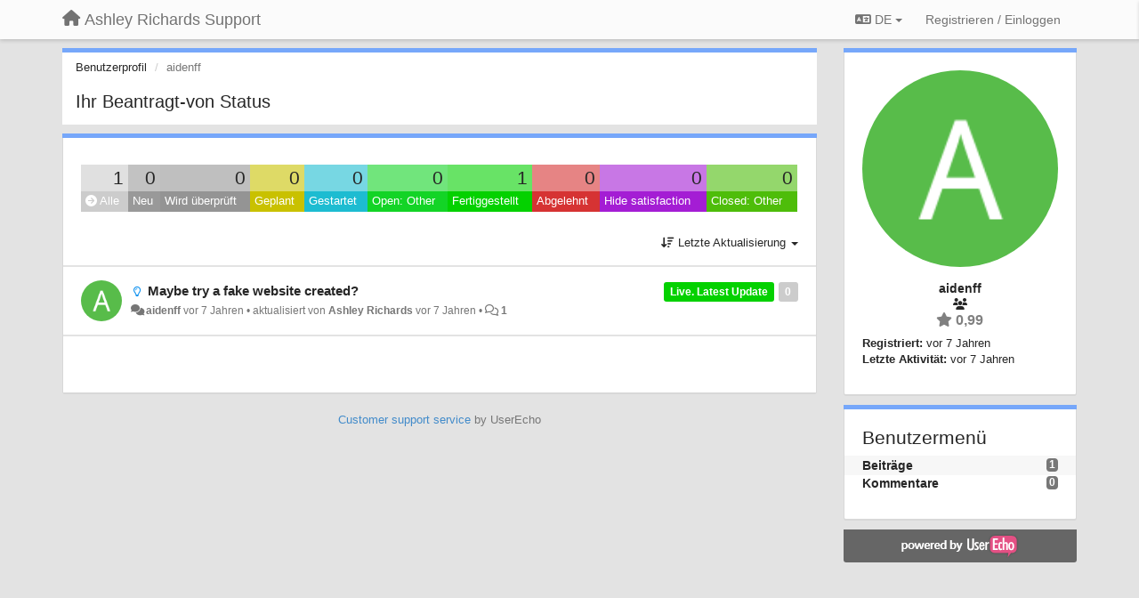

--- FILE ---
content_type: text/html; charset=utf-8
request_url: https://arsupport.userecho.com/users/446-aidenff/topics/?lang=de
body_size: 12214
content:
<!DOCTYPE html>
<html lang="de" dir="ltr">
  <head>
    <meta charset="utf-8">
    <meta http-equiv="X-UA-Compatible" content="IE=edge">

    
    <meta name="viewport" content="width=device-width, initial-scale=1.0" />    

    <meta name="description" content="Benutzerprofil">
    <meta name="author" content="">
    <meta name="apple-mobile-web-app-capable" content="yes">

    <title>aidenff / Profil - Beiträge / Ashley Richards Support</title>
    

    

    

    
    <link rel="apple-touch-icon" href="https://userecho.com/s/assets/img/new/ios-icon-152.png">
    

    


<script>
var initqueue = [];
var interface_mode = '';
var _uls_ls=(new Date()).getTime();
if (typeof __subfolder == 'undefined') var __subfolder='';

var _ue_globals=[];
_ue_globals['is_staff'] = false;
_ue_globals['lang_code'] = 'de';
_ue_globals['lang_direction'] = 'ltr';
_ue_globals['datepicker_lang_code'] = 'de';
_ue_globals['max_image_upload_size'] = 5242880;
_ue_globals['max_file_upload_size'] = 20971520;



_ue_globals['redactor_file_upload'] = false;

_ue_globals['redactor_ueactions'] = false;
_ue_globals['redactor_ue_ai'] = false;





function _checkYT(img){
	if(img.naturalHeight <= 90){
		var path = img.src;
		var altpath = path.replace('/maxresdefault.webp','/hqdefault.jpg').replace('/vi_webp/','/vi/');
		if (altpath != path){
			img.src = altpath;
		}
	}
}
</script>





    
    
    

    
    

    <link rel="stylesheet" href="/s/compress/css/output.3820a72a670e.css" type="text/css">

    

    <!-- HTML5 shim and Respond.js IE8 support of HTML5 elements and media queries -->
    <!--[if lt IE 9]>
      <script src="https://oss.maxcdn.com/libs/html5shiv/3.7.0/html5shiv.js"></script>
      <script src="https://oss.maxcdn.com/libs/respond.js/1.4.2/respond.min.js"></script>
    <![endif]-->

    



<style>

body {




}

/* Dashboard background color */


body {background-color: #E3E3E3;}

.module.module-topiclist .module-body {
  background-color: #E3E3E3;
}

/* Modules background color */
.panel {
background-color: #ffffff;
}

.ue_project_item {
background-color: #ffffff;
}

.module .module-body {
background-color: #ffffff;
}

.ue-content {
background-color: #ffffff;
}

.modal-content {
background-color: #ffffff;
}

.module-nav {
background-color: #ffffff;
}

.module-search .results-pane, .result-info {
background-color: #ffffff;
}

.module-topiclist .topic-item {
    background-color: #ffffff;
}

.module-topiclist .top-section {
    background-color: #ffffff;
    }

.module-topiclist .bottom-section {
    background-color: #ffffff;
    }

.navbar-nav .open .dropdown-menu {
    background-color: #ffffff;
}

.popover-title {
background-color: #f5f5f5;
}

.module-topiclist .tabbed ul.nav-pills, .module-topiclist .tabbed ul#tabs li.active a{
    background-color: #ffffff;
    color:#262626;
}


.dropdown-menu>li>a:hover, .btn-canned-response-dropdown .dropdown-menu>li>div.topic-item:hover {
 background-color: #ffffff;
}

/* Modules border color */

.panel-default {
border-color: #d8d8d8;
}

.ue-content table td {
border-color: #d8d8d8;
}

.ue-content table thead td {
    border-bottom: 3px solid #d8d8d8 !important;
}

.ue-content a.i_item_file:before{
    color: rgba(38,38,38,0.5) !important;
}

.module .module-body {
	border-color: #d8d8d8
}

.module {
    border-color: #d8d8d8
}

.form-control {
	border-color: #d8d8d8
}

.redactor-layer {
border-color: #d8d8d8
}

.admin-post-features {
border-bottom: 1px solid #d8d8d8;
}

.modal-header {
border-bottom: 1px solid #d8d8d8;
}

.modal-footer {
border-top: 1px solid #d8d8d8;
}

/*
.topic-solution {
border-color: #d8d8d8;
}
*/

/* Modules lighter color */



.bs-callout-info {
background-color: #f5f5f5;
}


.module-team h3 {
border-bottom: solid 1px #f5f5f5;
}

.comment-private {
background-color: #f5f5f5;
}

.comment-private .ue-content {
background-color: #f5f5f5;
}


.popover-content {
background-color: #ffffff;
}

.ue_project_item > div:first-child {
background-color: #f5f5f5;
}


.table-striped>tbody>tr:nth-child(odd)>td, .table-striped>tbody>tr:nth-child(odd)>th {
background-color: #f5f5f5;
}

.module .module-body .well {
background-color: #f5f5f5;
border-color:#d8d8d8;
}

.pagination>li>a, .pagination>li>span {
background-color: #f5f5f5;
border-color:#d8d8d8;
color:#262626;
}

.nav>li>a:hover, .nav>li>a:focus {
background-color: #f5f5f5;
}

.dropdown-menu {
background-color: #f5f5f5;
}

.dropdown-menu>li>a, .dropdown-menu>li>a:hover {
color:#262626;
}

.nav .open>a, .nav .open>a:hover, .nav .open>a:focus {
background-color: #f5f5f5;
}

.form-control {
background-color: #f5f5f5;
}

.form-control[disabled], .form-control[readonly], fieldset[disabled] .form-control{
background-color: #f5f5f5;
}

.editor-simulator {
  background: #f5f5f5;
  border: 1px solid #d8d8d8;
}

.redactor-layer {
    background-color: #f5f5f5;
}

/*
.redactor-box.redactor-styles-on {
  background-color: #ffffff;
}
*/
/*
body .redactor-box .ue-editor {
  background-color: #ffffff;
}*/
/*
.topic-solution {
background-color: #f5f5f5;
}
*/

/* Badge color */
.badge {
background-color: #
}

/* Font color */
.module-team .staff .username a {
    color:#262626;
}

.module-team .item-username a {
    color:#262626;
}

.ue_project_stats {
    color:#262626;
}


body, .module a,.widget .close  {
	color:#262626;
}

.user-mini-profile a {
    color:#262626;
}


.redactor-dropdown a {
    color: black;
}

.topic-header, .topic-item .topic-header a{
    color:#262626;
}


.form-control, .close {
    color:#262626;
}

.module-topiclist .topic-item:hover {
border-left: solid 4px rgba(38,38,38,0.5);
border-right: solid 4px rgba(38,38,38,0.5);
}


.comment-item:hover {
/*border-left: solid 4px rgba(38,38,38,0.5);
border-right: solid 4px rgba(38,38,38,0.5);
*/

background-color: rgba(245,245,245,0.8);
}

.frontend .navbar-fixed-top .dropdown-menu a {
    color:#262626;
}

/* Light font color */
.module-team .staff .title {
color: #7A7A7A;
}

.module-team .item-rating {
color: #7A7A7A;
}

/* Links color */
a {
color: #428bca;
}

.ue-content a {
color: #428bca;
}
.ue-content blockquote{
color:#262626;
}
.ue-content pre {
color:#262626;
background-color: #f5f5f5;
border-color: #d8d8d8;
word-break: keep-all;
}

.module-stats-topics h4 {
color: #428bca;
}

/* Navigation bar background color */
.frontend .navbar-fixed-top {
background-color: #fbfbfb;
}

.frontend .navbar-fixed-top .btn-default {
background-color: #fbfbfb;
}

.frontend .navbar {
border-color:#7F7F7F;
}

.frontend .navbar .nav>li>a:hover, .nav>li>a:focus {
background-color: #fbfbfb;
}

.frontend .navbar-fixed-top .nav .open>a,.frontend .navbar-fixed-top .nav .open>a:hover,.frontend .navbar-fixed-top .nav .open>a:focus {
background-color: #fbfbfb;
}

/* Navigation bar text color */
.frontend .navbar-fixed-top a, .frontend .navbar .nav > li > a {
color: #737373;
}

/* input group addons */
.input-group-addon {
background-color: #f5f5f5;
color: #262626;
border-color: #d8d8d8;
}

/*
.powered-by-ue-visibility .module-body {
background-color: #f5f5f5;
}
*/

.module-topiclist .topic-item.new-for-user,
.module-topiclist .topic-item.new-for-user .ue-content {
    background-color: #F2F5A9;
}




.module-categories ul > li.selected, .module-forums ul > li.selected, .module-user-profile-menu ul > li.selected{
background-color: rgba(245,245,245,0.8);
}














.powered-by-ue-visibility,
body .module.powered-by-ue-visibility,
body .module.powered-by-ue-visibility .module-body,
body .module.powered-by-ue-visibility .module-body a,
body .module.powered-by-ue-visibility .module-body a img{
    display: block !important;
    visibility: visible !important;
}
body .module.powered-by-ue-visibility .module-body a img{
    margin:auto;
}



</style>


    <link rel="shortcut icon" href="/s/images/favicon.ico" />



    
  </head>

<body class="frontend theme-default userprofile"  data-forum-id='1'>







    <div class="navbar navbar-fixed-top" role="navigation">
      <div class="container">

        


        <div class="navbar-header">
          <a class="navbar-brand" href="/"><i class="fas fa-home"></i><span class="hidden-sm placeholder"> Ashley Richards Support</span></a>
        </div>

        <div class="collapse2 navbar-collapse2">
          <ul class="nav navbar-nav hidden-xs">
            
              
              
              
              
              
            

            

            
          </ul>


        
        <button type="button" class="btn btn-default pull-right nav-button visible-xs offcanvas-toggle" data-toggle="offcanvas" aria-label="Menu"><i class="fas fa-bars"></i></button>
        
        
        <ul class="nav nav-right hidden-xs">
          



  
  <li class="dropdown light only-icon language-selector">
    <a class="dropdown-toggle btn btn-default" data-toggle="dropdown" href="#">
      <i class="fas fa-language hidden-xs"></i> DE <b class="caret"></b>
    </a>
    <ul class="dropdown-menu pull-right">
      
        <li dir="ltr" onclick="$(this).find('a').click();"><a href="/users/446-aidenff/topics/?lang=en">English (EN)</a></li>
      
        <li dir="ltr" onclick="$(this).find('a').click();"><a href="/users/446-aidenff/topics/?lang=ru">Русский (RU)</a></li>
      
        <li dir="ltr" onclick="$(this).find('a').click();"><a href="/users/446-aidenff/topics/?lang=es">Español (ES)</a></li>
      
        <li dir="ltr" onclick="$(this).find('a').click();"><a href="/users/446-aidenff/topics/?lang=fr">Français (FR)</a></li>
      
        <li dir="ltr" onclick="$(this).find('a').click();"><a href="/users/446-aidenff/topics/?lang=de">Deutsch (DE)</a></li>
      
        <li dir="ltr" onclick="$(this).find('a').click();"><a href="/users/446-aidenff/topics/?lang=nl">Nederlands (NL)</a></li>
      
        <li dir="ltr" onclick="$(this).find('a').click();"><a href="/users/446-aidenff/topics/?lang=pt-br">Português (Brasil) (PT-BR)</a></li>
      
        <li dir="ltr" onclick="$(this).find('a').click();"><a href="/users/446-aidenff/topics/?lang=uk">‪Українська‬ (UK)</a></li>
      
        <li dir="ltr" onclick="$(this).find('a').click();"><a href="/users/446-aidenff/topics/?lang=cs">Čeština (CS)</a></li>
      
        <li dir="ltr" onclick="$(this).find('a').click();"><a href="/users/446-aidenff/topics/?lang=da">Dansk (DA)</a></li>
      
        <li dir="ltr" onclick="$(this).find('a').click();"><a href="/users/446-aidenff/topics/?lang=fi">Suomi (FI)</a></li>
      
        <li dir="ltr" onclick="$(this).find('a').click();"><a href="/users/446-aidenff/topics/?lang=it">Italiano (IT)</a></li>
      
        <li dir="ltr" onclick="$(this).find('a').click();"><a href="/users/446-aidenff/topics/?lang=pl">Polski (PL)</a></li>
      
        <li dir="ltr" onclick="$(this).find('a').click();"><a href="/users/446-aidenff/topics/?lang=nb">Norsk (Bokmål) (NB)</a></li>
      
        <li style="text-align:right" onclick="$(this).find('a').click();"><a href="/users/446-aidenff/topics/?lang=he">עברית  (HE)</a></li>
      
        <li dir="ltr" onclick="$(this).find('a').click();"><a href="/users/446-aidenff/topics/?lang=ar">العربيّة  (AR)</a></li>
      
    </ul>
  </li>




  
    <li class="link-signin"><a href="#" class="btn btn-default" onclick="showSigninPanel();return false;" aria-label="Registrieren / Einloggen"><span class="visible-xs visible-sm"><i style="padding-left: 3px;padding-right: 3px;" class="fas fa-sign-in-alt"></i></span><span class="hidden-xs hidden-sm">Registrieren / Einloggen</span></a></li>
  




<script>
function extractFullDomain(url){
	var location_array = url.split('/');
	var domain = "";
	for (i = 0; i < 3; i++) { 
    	domain += location_array[i];
    	if (i < 2) {
    		domain += "/";
    	}
	}
	return domain;
}
function showSigninPanel(locResult){
	
		params='';if (locResult) params = '?local_result='+escape(locResult);
		
		ue_modal({'src':'/dialog/signin/'+params, 'max-width':'500px', callback: function () {ueTriggerEvent(window, 'uesigninpopuploaded');}});
	
}



</script>


         </ul>
         


        </div><!-- /.nav-collapse -->


      </div><!-- /.container -->
    </div><!-- /.navbar -->

<div class="navbar-offcanvas">
<button class="btn btn-default back-button" data-toggle="offcanvas" aria-label="Menu"><i class="fas fa-chevron-right"></i></button>

<ul class="nav user-menu">
  



  
  <li class="dropdown light only-icon language-selector">
    <a class="dropdown-toggle btn btn-default" data-toggle="dropdown" href="#">
      <i class="fas fa-language hidden-xs"></i> DE <b class="caret"></b>
    </a>
    <ul class="dropdown-menu pull-right">
      
        <li dir="ltr" onclick="$(this).find('a').click();"><a href="/users/446-aidenff/topics/?lang=en">English (EN)</a></li>
      
        <li dir="ltr" onclick="$(this).find('a').click();"><a href="/users/446-aidenff/topics/?lang=ru">Русский (RU)</a></li>
      
        <li dir="ltr" onclick="$(this).find('a').click();"><a href="/users/446-aidenff/topics/?lang=es">Español (ES)</a></li>
      
        <li dir="ltr" onclick="$(this).find('a').click();"><a href="/users/446-aidenff/topics/?lang=fr">Français (FR)</a></li>
      
        <li dir="ltr" onclick="$(this).find('a').click();"><a href="/users/446-aidenff/topics/?lang=de">Deutsch (DE)</a></li>
      
        <li dir="ltr" onclick="$(this).find('a').click();"><a href="/users/446-aidenff/topics/?lang=nl">Nederlands (NL)</a></li>
      
        <li dir="ltr" onclick="$(this).find('a').click();"><a href="/users/446-aidenff/topics/?lang=pt-br">Português (Brasil) (PT-BR)</a></li>
      
        <li dir="ltr" onclick="$(this).find('a').click();"><a href="/users/446-aidenff/topics/?lang=uk">‪Українська‬ (UK)</a></li>
      
        <li dir="ltr" onclick="$(this).find('a').click();"><a href="/users/446-aidenff/topics/?lang=cs">Čeština (CS)</a></li>
      
        <li dir="ltr" onclick="$(this).find('a').click();"><a href="/users/446-aidenff/topics/?lang=da">Dansk (DA)</a></li>
      
        <li dir="ltr" onclick="$(this).find('a').click();"><a href="/users/446-aidenff/topics/?lang=fi">Suomi (FI)</a></li>
      
        <li dir="ltr" onclick="$(this).find('a').click();"><a href="/users/446-aidenff/topics/?lang=it">Italiano (IT)</a></li>
      
        <li dir="ltr" onclick="$(this).find('a').click();"><a href="/users/446-aidenff/topics/?lang=pl">Polski (PL)</a></li>
      
        <li dir="ltr" onclick="$(this).find('a').click();"><a href="/users/446-aidenff/topics/?lang=nb">Norsk (Bokmål) (NB)</a></li>
      
        <li style="text-align:right" onclick="$(this).find('a').click();"><a href="/users/446-aidenff/topics/?lang=he">עברית  (HE)</a></li>
      
        <li dir="ltr" onclick="$(this).find('a').click();"><a href="/users/446-aidenff/topics/?lang=ar">العربيّة  (AR)</a></li>
      
    </ul>
  </li>




  
    <li class="link-signin"><a href="#" class="btn btn-default" onclick="showSigninPanel();return false;" aria-label="Registrieren / Einloggen"><span class="visible-xs visible-sm"><i style="padding-left: 3px;padding-right: 3px;" class="fas fa-sign-in-alt"></i></span><span class="hidden-xs hidden-sm">Registrieren / Einloggen</span></a></li>
  




<script>
function extractFullDomain(url){
	var location_array = url.split('/');
	var domain = "";
	for (i = 0; i < 3; i++) { 
    	domain += location_array[i];
    	if (i < 2) {
    		domain += "/";
    	}
	}
	return domain;
}
function showSigninPanel(locResult){
	
		params='';if (locResult) params = '?local_result='+escape(locResult);
		
		ue_modal({'src':'/dialog/signin/'+params, 'max-width':'500px', callback: function () {ueTriggerEvent(window, 'uesigninpopuploaded');}});
	
}



</script>


</ul>

</div>





<div id="wrap">

    <div class="container">
      

      
      <div id="content-wrapper" class="row row-offcanvas row-offcanvas-right">




        <!-- main -->
        <div class="main-content col-xs-12 col-sm-8 col-md-9">
          <div class="row">
            





<div class="module module-nav">

	<ol class="breadcrumb" style="margin-bottom:0px;">
	  <li><a href="#">Benutzerprofil</a></li>
	  <li class="active">aidenff</li>
	  
    



	</ol>

	<div class='user-section-header'>
		<h3 class="main-header">Ihr Beantragt-von Status</h3>
		
			
		
	</div>
</div>



<style>
.always_hide{
    display:none !important;
}

.module-topiclist #filter-topictype, .module-topiclist #id_user_filter_tag, .module-topiclist #filter-topicstatus{
    display:none !important;
}


</style>




   <div id="module_44" class="module module-topiclist" >
       	
        <div class="module-body">
       	

<div class="top-section">

<div id="mask_loading_module_44" class="m_loading_mask"><i class="fas fa-sync fa-spin fa-2x"></i></div>


<ol class="breadcrumb">

  <li>Forum: <b><a href="/communities/1-social-dummy">Social Dummy</a></b></li>

</ol>






<div class="m_usertopicstates">

<div class="table-wrapper">
<table style="width:100%;margin:10px 0px">
    <tr>
        
        <td class="counts" style="background-color:rgba(204, 204, 204, 0.6);width:10,0%;" onclick="mtopiclistActivateUserFilter('module_44', '0');return false;">
            1
        </td>
        
        <td class="counts" style="background-color:rgba(153, 153, 153, 0.6);width:10,0%;" onclick="mtopiclistActivateUserFilter('module_44', '1');return false;">
            0
        </td>
        
        <td class="counts" style="background-color:rgba(148, 148, 148, 0.6);width:10,0%;" onclick="mtopiclistActivateUserFilter('module_44', '-11');return false;">
            0
        </td>
        
        <td class="counts" style="background-color:rgba(201, 193, 0, 0.6);width:10,0%;" onclick="mtopiclistActivateUserFilter('module_44', '-12');return false;">
            0
        </td>
        
        <td class="counts" style="background-color:rgba(29, 188, 209, 0.6);width:10,0%;" onclick="mtopiclistActivateUserFilter('module_44', '-13');return false;">
            0
        </td>
        
        <td class="counts" style="background-color:rgba(19, 212, 38, 0.6);width:10,0%;" onclick="mtopiclistActivateUserFilter('module_44', '-19');return false;">
            0
        </td>
        
        <td class="counts" style="background-color:rgba(4, 209, 0, 0.6);width:10,0%;" onclick="mtopiclistActivateUserFilter('module_44', '-21');return false;">
            1
        </td>
        
        <td class="counts" style="background-color:rgba(214, 51, 51, 0.6);width:10,0%;" onclick="mtopiclistActivateUserFilter('module_44', '-22');return false;">
            0
        </td>
        
        <td class="counts" style="background-color:rgba(164, 29, 212, 0.6);width:10,0%;" onclick="mtopiclistActivateUserFilter('module_44', '-28');return false;">
            0
        </td>
        
        <td class="counts" style="background-color:rgba(78, 189, 10, 0.6);width:10,0%;" onclick="mtopiclistActivateUserFilter('module_44', '-29');return false;">
            0
        </td>
        
    </tr>
    <tr>
        
        <td class="sname active" id="status0" style="background-color:#CCCCCC;" onclick="mtopiclistActivateUserFilter('module_44', '0');return false;">
        <i class="fas fa-arrow-circle-right"></i> Alle
        </td>
        
        <td class="sname" id="status1" style="background-color:#999999;" onclick="mtopiclistActivateUserFilter('module_44', '1');return false;">
        <i class="fas fa-arrow-circle-right"></i> Neu
        </td>
        
        <td class="sname" id="status-11" style="background-color:#949494;" onclick="mtopiclistActivateUserFilter('module_44', '-11');return false;">
        <i class="fas fa-arrow-circle-right"></i> Wird überprüft
        </td>
        
        <td class="sname" id="status-12" style="background-color:#c9c100;" onclick="mtopiclistActivateUserFilter('module_44', '-12');return false;">
        <i class="fas fa-arrow-circle-right"></i> Geplant
        </td>
        
        <td class="sname" id="status-13" style="background-color:#1dbcd1;" onclick="mtopiclistActivateUserFilter('module_44', '-13');return false;">
        <i class="fas fa-arrow-circle-right"></i> Gestartet
        </td>
        
        <td class="sname" id="status-19" style="background-color:#13d426;" onclick="mtopiclistActivateUserFilter('module_44', '-19');return false;">
        <i class="fas fa-arrow-circle-right"></i> Open: Other
        </td>
        
        <td class="sname" id="status-21" style="background-color:#04d100;" onclick="mtopiclistActivateUserFilter('module_44', '-21');return false;">
        <i class="fas fa-arrow-circle-right"></i> Fertiggestellt
        </td>
        
        <td class="sname" id="status-22" style="background-color:#D63333;" onclick="mtopiclistActivateUserFilter('module_44', '-22');return false;">
        <i class="fas fa-arrow-circle-right"></i> Abgelehnt
        </td>
        
        <td class="sname" id="status-28" style="background-color:#a41dd4;" onclick="mtopiclistActivateUserFilter('module_44', '-28');return false;">
        <i class="fas fa-arrow-circle-right"></i> Hide satisfaction
        </td>
        
        <td class="sname" id="status-29" style="background-color:#4ebd0a;" onclick="mtopiclistActivateUserFilter('module_44', '-29');return false;">
        <i class="fas fa-arrow-circle-right"></i> Closed: Other
        </td>
        
    </tr>
</table>
</div>

</div>



<!-- header -->




<!-- by type - TABS -->

<!-- filters -->
<ul class="nav nav-pills">

  <!-- by type - COMBOBOX -->
  
  

  <li id="filter-topictype" class="dropdown" data-toggle="tooltip" title="Beiträge nach Typ filtern">

  <a class="dropdown-toggle filter-topictype" href="#" data-toggle="dropdown">
      <span class="filter-name">Typ</span> <span class="badge" style="display:none">0</span> <b class="caret"></b>
  </a>

  <ul class="dropdown-menu dropdown-menu-withbadges">

    
    
<li onclick="mtopiclistChangeTopicType(&#x27;module_44&#x27;,0);"><a style="padding-left:20px;white-space:nowrap;"><table style="width:100%;"><tr><td>Alle</td><td style="text-align:right;"><span class="badge">502</span></td></tr></table></a></li>
    

    
    
    
    
<li onclick="mtopiclistChangeTopicType(&#x27;module_44&#x27;,1);"><a style="padding-left:20px;white-space:nowrap;"><table style="width:100%;"><tr><td>Ideen</td><td style="text-align:right;"><span class="badge">311</span></td></tr></table></a></li>
    
    
    
    
    
    
<li onclick="mtopiclistChangeTopicType(&#x27;module_44&#x27;,2);"><a style="padding-left:20px;white-space:nowrap;"><table style="width:100%;"><tr><td>Fragen</td><td style="text-align:right;"><span class="badge">41</span></td></tr></table></a></li>
    
    
    
    
    
    
<li onclick="mtopiclistChangeTopicType(&#x27;module_44&#x27;,3);"><a style="padding-left:20px;white-space:nowrap;"><table style="width:100%;"><tr><td>Fehler</td><td style="text-align:right;"><span class="badge">134</span></td></tr></table></a></li>
    
    
    
    
    
    
<li onclick="mtopiclistChangeTopicType(&#x27;module_44&#x27;,4);"><a style="padding-left:20px;white-space:nowrap;"><table style="width:100%;"><tr><td>TestFlight Beta</td><td style="text-align:right;"><span class="badge">16</span></td></tr></table></a></li>
    
    
    
  </ul>
  </li>
  
  

  <!-- by status -->
  
  <li id="filter-topicstatus" class="dropdown" data-toggle="tooltip" title="Beiträge nach Status filtern">
    <a class="dropdown-toggle filter-topicstatus" data-toggle="dropdown" href="#" onclick="mtopiclistShowTopicFilter('module_44',this); return false;">
      <span class="filter-name">Status</span> <span class="badge" style="display:none">0</span> <b class="caret"></b>
    </a>
    <ul class="dropdown-menu dropdown-menu-withbadges"></ul>
  </li>
  

  <!-- by tag -->
  


  <!-- by assignee-->
     <li class="filter_user_tag active"><a><img style="width:19px;height:19px" class="avatar"src="https://cdn.userecho.com/characters/97.png?1"/> <span id="user_filter_text" class="hidden-xs">aidenff</span> <span class="close" href="#" style="padding-right:0px;padding-left:10px;margin-top:0px" onclick="mtopiclistDeactivateUserFilter('module_44');return false;">×</span></a></li>


  <!-- sorting -->
  
    <li id="dropdown-sort" class="dropdown pull-right" data-toggle="tooltip" title="Sortiervariante für Beiträge auswählen">
    <a class="dropdown-toggle"
       href="#" data-toggle="dropdown">
        <i class="fas fa-sort-amount-down"></i> <span class="badge2" id="order_text">Letzte Aktualisierung</span> <b class="caret"></b>
      </a>

    <ul class="dropdown-menu pull-right">
        
        <li onclick="mtopiclistChangeTopicOrder('module_44','top');"><a href="#">Am besten bewertet</a></li>
        
        <li onclick="mtopiclistChangeTopicOrder('module_44','updated');"><a href="#">Letzte Aktualisierung</a></li>
        <li onclick="mtopiclistChangeTopicOrder('module_44','newest');"><a href="#">Neueste</a></li>
        <li onclick="mtopiclistChangeTopicOrder('module_44','comments');"><a href="#">Meistkommentiert</a></li>
        
        
    </ul>
    </li>
  


</ul>

<!-- /filters -->



<div id="no_topic" style="display:none">
    
		Keine Beiträge
    
</div>

</div>

<div class="topiclist-topics">
	

  







<!-- Topic item -->
<div id="topic-931" data-topic-mode="compact-list" data-topic-id="931" data-forum-id="1" class="topic-item topic-item-compact-list">

<div >








   	
       <div class="topic-avatar"><img class="avatar ajax-popover clickable" onclick="window.open('/users/446-aidenff/topics/')" style="height:46px;width:46px;background-color:#58BC4A;" src="https://cdn.userecho.com/characters/97.png?1" data-popover-class="mini-profile" data-popover-object-id="446" data-popover-url="/dialog/user/446/mini-profile/" alt=""/>
</div>
    





<div class="topic-votes pull-right">
        <span data-action="vote-topic" data-toggle="tooltip" title="0 stimmen. Stimmen Sie dafür!"  class="label label default label-light">0</span>
</div>








    
    
    <div class="topic-status topic-status-5">
        
        
        <span class="label label-sm" style="background-color:#04d100">Live. Latest Update</span>
        
        
    </div>
    
    
    
        
    

    


    <ul class="topic-actions" data-topic-id="931">
        
            
        
    </ul>
    

    

    


    
        
    <h3 class="topic-header">
        
            
            <span class="topic-type-image" title="Ideen">

<i class="fa-fw far fa-lightbulb" style="font-size:12px;color:#1494f0;"></i>


              
            </span>
            
            <a href='/communities/1/topics/931-maybe-try-a-fake-website-created' target='_self'>Maybe try a fake website created?</a>
        
    </h3>
    


    
    <div class="topic-details">
        <i class="fa-fw fas fa-comments icon-source" title="via Forum" data-html="true" rel="tooltip"></i><a class="ajax-popover" href="/users/446-aidenff/topics/" data-popover-class="mini-profile" data-popover-object-id="446" data-popover-url="/dialog/user/446/mini-profile/">aidenff</a> <span class="date-created" data-toggle="tooltip" title="2. Oktober 2018 22:35">vor 7 Jahren</span>


        
        •
        
            <span class="topic-updated-info"> aktualisiert von <a class="ajax-popover" href="/users/1-ashley-richards/topics/" data-popover-class="mini-profile" data-popover-object-id="1" data-popover-url="/dialog/user/1/mini-profile/">Ashley Richards</a> <span class="date-updated" data-toggle="tooltip" title="4. Oktober 2018 22:19">vor 7 Jahren</span> • </span>
        

        <span class="topic-comment-count">
            <i class="far fa-comments"></i> <a href='/communities/1/topics/931-maybe-try-a-fake-website-created' target='_self'>1</a>
        </span>

        <span id="fb931performer"></span>

        

        

    </div>
    


    


    

    

    

	


	

	<!-- voting & follow -->
	
    


  <!-- voting & follow -->
  <div class="actions-bar">
  <div style="display:none"><input type="hidden" name="csrfmiddlewaretoken" value="PO0JrBSw04w4nis50OGP3yU9DwFPd0X55UiBtLKjiIyMUM2mZRH577f4vXfrnKG5"></div>
  
    <span class="vote-text hidden-xs">Abstimmen</span>

    <div data-toggle="tooltip" title='Abstimmung deaktiviert' style="display:inline-block;">

      

        <button data-action="vote" data-toggle="tooltip" title="+1 dieser Beitrag" data-vote-value="1" data-loading-text="<i class='fas fa-sync fa-spin'></i>" class="btn btn-default disabled"><i class="fas fa-thumbs-up"></i> <span>0</span></button>

      

    
    
    <button data-action="vote" data-toggle="tooltip" title="Abstimmung deaktiviert" data-loading-text="<i class='fas fa-sync fa-spin'></i>" class="btn btn-default" style="font-weight:normal;display:none" data-vote-value="0">Rückgängig</button>

    </div>
  
  


  <button  data-click-to-init="true" class="btn btn-default pull-right btn-follow" data-toggle="tooltip" data-follow-text="Abonnieren" data-following-text="Abonniert" title="Wenn jemand hier eine Aktualisierung vornimmt, erhalten Sie eine E-Mail mit den Details." data-loading-text="<i class='fas fa-sync fa-spin'></i>" data-object-type="topic" data-object-id="931" data-action="follow"><i class="fas fa-envelope"></i> <span>Abonnieren</span></button>

  </div>
    


    <!-- voting for kb -->
    

    </div>


    
    
    

    

</div>



  
</div>

<div class="bottom-section">
  <!-- paginator -->
  <div class="topiclist-paginator">﻿</div>
</div>

<script>

initqueue.push(function() {

__m_settings['module_44'] = []
__m_settings['module_44']['type_id'] = 0;
__m_settings['module_44']['order'] = 'updated';
__m_settings['module_44']['status'] = '0';
__m_settings['module_44']['tag'] = 'all';
__m_settings['module_44']['category_id'] = '0';
__m_settings['module_44']['count_on_page'] = 10;
__m_settings['module_44']['forum_id'] = 1;
__m_settings['module_44']['topic_mode'] = 3;
__m_settings['module_44']['topiclist_url'] = "/communities/1-social-dummy/topics?order=updated&amp;type=0&amp;status=0&amp;tag=all";
__m_settings['module_44']['filter_user_id'] = 446;
__m_settings['module_44']['filter_user_type'] = 'author_or_collaborator';
__m_settings['module_44']['filter_user_activated'] = true;

__m_settings['module_44']['view'] = 'TopicList';
__m_settings['module_44']['save_page_hash'] = true;
setupImageZoom($('#module_44 .ue-content img'));


$(document).on("click","div#module_44 .topiclist-paginator .pagination a[data-page-id]",mtopiclistPaginatorClick);



//$('#module_44 div.topic-item').each(function(index) {$(this).addShowAll();});
$('#module_44 div.topic-text').each(function(index) {$(this).addShowAll();});

});



</script>


       	</div>
        
   </div>








          
          


          </div>

          
          <div class="row powered-by-ue-visibility">
            <div class="col-xs-12" style="text-align:center;">
              <p class="text-muted" style="margin-top: 10px;"><a href="https://userecho.com?pcode=pwbue_label_arsupport&amp;utm_source=pblv5&amp;utm_medium=cportal&amp;utm_campaign=pbue" target="_blank">Customer support service</a> by UserEcho</p>
            </div>
          </div>
          

        </div>
        <!-- /main -->



        <!-- right sidebar -->
        <div class="col-xs-8 col-sm-4 col-md-3 sidebar-offcanvas" id="sidebar" role="navigation">

          <div class="row">
            







	
		
	
    <div class="module" data-user-id="446">
    	<div class="module-body">
		<div class="text-center">
			<div id="id_div_avatar" class="user-avatar" style="position:relative;">
		    	<i class="fa-fw fas fa-lock user-blocked" title="Blockiert" style="margin: auto;position: absolute;top: 0; left: 0; bottom: 0; right: 0;height: 64px;font-size: 64px;color: rgba(64, 64, 64, 0.8);display:none;"></i>
				<img class="avatar ajax-popover clickable" onclick="window.open('/users/446-aidenff/topics/')" style="height:256px;width:256px;background-color:#58BC4A;" src="https://cdn.userecho.com/characters/97.png?1" data-popover-class="mini-profile" data-popover-object-id="446" data-popover-url="/dialog/user/446/mini-profile/" alt=""/>

			</div>
			
			

			<div class="user-name">aidenff</div>
		</div>
		
		<ul class="list-unstyled">
		
			<li class="text-center user_group_data" ><i class="fa-fw fas fa-users"></i>
				
			</li>

			<li class="item-rating text-center"><i class="fas fa-star"></i> 0,99</li>
		</ul>
		<ul class="list-unstyled">
			<li class="user-registered"><strong>Registriert:</strong> <span title="2. Oktober 2018 22:35">vor 7 Jahren</span></li>
			<li class="user-last-activity"><strong>Letzte Aktivität:</strong> <span title="2. Oktober 2018 22:35">vor 7 Jahren</span></li>
		</ul>

		
       	</div>
	</div>

	




    <div class="module module-user-profile-menu">
    	<div class="module-body">
    	<h3>Benutzermenü</h3>

	<ul>
	
		<li class="selected">
			<span class="badge pull-right">1</span>
			<a href="/users/446-aidenff/topics/">Beiträge</a>
		</li>
	
		<li>
			<span class="badge pull-right">0</span>
			<a href="/users/446-aidenff/comments/">Kommentare</a>
		</li>
	</ul>

	

	
	</ul>

       	</div>
	</div>



	







            
            
            <div class="module powered-by-ue-visibility">
              <div class="module-body" style="text-align:center;padding:5px;background-color: #666666;">
                <a href="https://userecho.com?pcode=pwbue_label_arsupport&amp;utm_source=pblv4&amp;utm_medium=cportal&amp;utm_campaign=pbue" target="_blank">
                  <img style="" alt="Powered by UserEcho" src="https://userecho.com/s/img/poweredby_ue.png">
                </a>
              </div>
            </div>
            
          </div>
        <!-- /sidebar -->
        </div><!--/span-->



    <div class="col-xs-12">
    <div class="row bottom-modules">

    

    </div>
    </div>


    </div><!--/row-->



    
    </div><!--/.container-->
    <div class="backdrop"></div>
    </div>




    <!-- Placeholder for modals -->
    <div id="popup_container" class="ue_modal"><div id="default_popup"></div></div>

    <!-- Bootstrap core JavaScript
    ================================================== -->
    <!-- Placed at the end of the document so the pages load faster -->
    <script src="/s/libs/jquery/3.6.0/jquery.min.js"></script>


<input type="hidden" name="csrfmiddlewaretoken" value="E9WAa5lktr2mSn5Nxo5bZFYfEpytQqjPUfescfd7L544pRF4wr6r3ejawQ850a2P">
<script>
if (typeof __m_settings == 'undefined') var __m_settings=[];
</script>




<!-- JSI18N START -->
<script>
'use strict';
{
  const globals = this;
  const django = globals.django || (globals.django = {});

  
  django.pluralidx = function(n) {
    const v = (n != 1);
    if (typeof v === 'boolean') {
      return v ? 1 : 0;
    } else {
      return v;
    }
  };
  

  /* gettext library */

  django.catalog = django.catalog || {};
  
  const newcatalog = {
    "%(sel)s of %(cnt)s selected": [
      "%(sel)s von %(cnt)s ausgew\u00e4hlt",
      "%(sel)s von %(cnt)s ausgew\u00e4hlt"
    ],
    "%s selected option not visible": [
      "%s ausgew\u00e4hlte Option nicht sichtbar",
      "%s ausgew\u00e4hlte Optionen nicht sichtbar"
    ],
    "6 a.m.": "6 Uhr",
    "6 p.m.": "18 Uhr",
    "Accept if you want to remove these marks": "Akzeptieren Sie um die Markierungen zu entfernen.",
    "Alert": "Alarm",
    "All": "Alle",
    "Apr": "Apr",
    "April": "April",
    "Are you sure you want to delete this object?": "Sind Sie sicher, dass Sie dieses Objekt l\u00f6schen wollen?",
    "Are you sure you want to do this?": "Sind Sie sicher, dass Sie das tun wollen?",
    "Aug": "Aug",
    "August": "August",
    "Available %s": "Verf\u00fcgbare %s",
    "Cancel": "Abbrechen",
    "Choose": "Ausw\u00e4hlen",
    "Choose a Date": "Datum w\u00e4hlen",
    "Choose a Time": "Uhrzeit w\u00e4hlen",
    "Choose a time": "Uhrzeit",
    "Choose all": "Alle ausw\u00e4hlen",
    "Chosen %s": "Ausgew\u00e4hlte %s",
    "Clear": "Leeren",
    "Click to choose all %s at once.": "Klicken, um alle %s auf einmal auszuw\u00e4hlen.",
    "Click to remove all chosen %s at once.": "Klicken, um alle ausgew\u00e4hlten %s auf einmal zu entfernen.",
    "Close": "schlie\u00dfen",
    "Confirm": "Best\u00e4tigen",
    "Copied!": "Kopiert!",
    "Copy": "Kopieren",
    "Dec": "Dez",
    "December": "Dezember",
    "Duplicate": "Doppelt",
    "Feb": "Feb",
    "February": "Februar",
    "Filter": "Filter",
    "Friday": "Freitag",
    "Hide": "Ausblenden",
    "Inappropriate": "Unangemessen",
    "Invalid value": "Ung\u00fcltiger Wert",
    "Jan": "Jan",
    "January": "Januar",
    "Jul": "Jul",
    "July": "Juli",
    "Jun": "Jun",
    "June": "Juni",
    "Knowledge base": "Wissensdatenbank",
    "Loading": "Lade",
    "Mar": "M\u00e4r",
    "March": "M\u00e4rz",
    "May": "Mai",
    "Midnight": "Mitternacht",
    "Monday": "Montag",
    "No": "Nein",
    "Noon": "Mittag",
    "Not selected": "Nicht ausgew\u00e4hlt",
    "Note: You are %s hour ahead of server time.": [
      "Achtung: Sie sind %s Stunde der Serverzeit vorraus.",
      "Achtung: Sie sind %s Stunden der Serverzeit vorraus."
    ],
    "Note: You are %s hour behind server time.": [
      "Achtung: Sie sind %s Stunde hinter der Serverzeit.",
      "Achtung: Sie sind %s Stunden hinter der Serverzeit."
    ],
    "Nov": "Nov",
    "November": "November",
    "Now": "Jetzt",
    "Oct": "Okt",
    "October": "Oktober",
    "Quote": "Zitat",
    "Regular topics": "Regul\u00e4re Beitr\u00e4ge",
    "Remove": "Entfernen",
    "Remove all": "Alle entfernen",
    "Saturday": "Samstag",
    "Save": "Speichern",
    "Search": "Suche",
    "Sep": "September",
    "September": "September",
    "Show": "Zeigen",
    "Show more": "Mehr anzeigen",
    "Spam": "Spam",
    "Sunday": "Sonntag",
    "The comment has been deleted": "Der Kommentar wurde gel\u00f6scht",
    "This is the list of available %s. You may choose some by selecting them in the box below and then clicking the \"Choose\" arrow between the two boxes.": "Dies ist die Liste der verf\u00fcgbaren %s. Einfach im unten stehenden Feld markieren und mithilfe des \u201eAusw\u00e4hlen\u201c-Pfeils ausw\u00e4hlen.",
    "This is the list of chosen %s. You may remove some by selecting them in the box below and then clicking the \"Remove\" arrow between the two boxes.": "Dies ist die Liste der ausgew\u00e4hlten %s. Einfach im unten stehenden Feld markieren und mithilfe des \u201eEntfernen\u201c-Pfeils wieder entfernen.",
    "This object has been marked by users because you have selected users moderation": "Das Objekt wurde von Benutzer markiert da Sie Benutzer-Moderation ausgew\u00e4hlt haben",
    "Thursday": "Donnerstag",
    "Tickets": "Tickets",
    "Today": "Heute",
    "Tomorrow": "Morgen",
    "Topic marked as draft": "Beitrag als Entwurf markiert.",
    "Topic published": "Beitrag ver\u00f6ffentlicht",
    "Tuesday": "Dienstag",
    "Type into this box to filter down the list of available %s.": "Durch Eingabe in diesem Feld l\u00e4sst sich die Liste der verf\u00fcgbaren %s eingrenzen.",
    "Type into this box to filter down the list of selected %s.": "In diesem Feld tippen, um die Liste der ausgew\u00e4hlten %s einzuschr\u00e4nken.",
    "User has been invited": "Anwender wurde eingeladen",
    "We've sent confirmation letter. Check your email.": "Wir haben eine Best\u00e4tigung gesendet. Pr\u00fcfen Sie bitte Ihre E-Mail.",
    "Wednesday": "Mittwoch",
    "Yes": "Ja",
    "Yesterday": "Gestern",
    "You have selected an action, and you haven\u2019t made any changes on individual fields. You\u2019re probably looking for the Go button rather than the Save button.": "Sie haben eine Aktion ausgew\u00e4hlt, aber keine \u00c4nderungen an bearbeitbaren Feldern vorgenommen. Sie wollten wahrscheinlich auf \u201eAusf\u00fchren\u201c und nicht auf \u201eSpeichern\u201c klicken.",
    "You have selected an action, but you haven\u2019t saved your changes to individual fields yet. Please click OK to save. You\u2019ll need to re-run the action.": "Sie haben eine Aktion ausgew\u00e4hlt, aber Ihre vorgenommenen \u00c4nderungen nicht gespeichert. Klicken Sie OK, um dennoch zu speichern. Danach m\u00fcssen Sie die Aktion erneut ausf\u00fchren.",
    "You have unsaved changes on individual editable fields. If you run an action, your unsaved changes will be lost.": "Sie haben \u00c4nderungen an bearbeitbaren Feldern vorgenommen und nicht gespeichert. Wollen Sie die Aktion trotzdem ausf\u00fchren und Ihre \u00c4nderungen verwerfen?",
    "abbrev. day Friday\u0004Fri": "Fr",
    "abbrev. day Monday\u0004Mon": "Mo",
    "abbrev. day Saturday\u0004Sat": "Sa",
    "abbrev. day Sunday\u0004Sun": "So",
    "abbrev. day Thursday\u0004Thur": "Do",
    "abbrev. day Tuesday\u0004Tue": "Di",
    "abbrev. day Wednesday\u0004Wed": "Mi",
    "abbrev. month April\u0004Apr": "Apr",
    "abbrev. month August\u0004Aug": "Aug",
    "abbrev. month December\u0004Dec": "Dez",
    "abbrev. month February\u0004Feb": "Feb",
    "abbrev. month January\u0004Jan": "Jan",
    "abbrev. month July\u0004Jul": "Jul",
    "abbrev. month June\u0004Jun": "Jun",
    "abbrev. month March\u0004Mar": "Mrz",
    "abbrev. month May\u0004May": "Mai",
    "abbrev. month November\u0004Nov": "Nov",
    "abbrev. month October\u0004Oct": "Okt",
    "abbrev. month September\u0004Sep": "Sep",
    "close all": "Alles schlie\u00dfen",
    "one letter Friday\u0004F": "Fr",
    "one letter Monday\u0004M": "Mo",
    "one letter Saturday\u0004S": "Sa",
    "one letter Sunday\u0004S": "So",
    "one letter Thursday\u0004T": "Do",
    "one letter Tuesday\u0004T": "Di",
    "one letter Wednesday\u0004W": "Mi",
    "selected": "ausgew\u00e4hlt",
    "topic forum changed": "Ge\u00e4nderte Beitr\u00e4ge"
  };
  for (const key in newcatalog) {
    django.catalog[key] = newcatalog[key];
  }
  

  if (!django.jsi18n_initialized) {
    django.gettext = function(msgid) {
      const value = django.catalog[msgid];
      if (typeof value === 'undefined') {
        return msgid;
      } else {
        return (typeof value === 'string') ? value : value[0];
      }
    };

    django.ngettext = function(singular, plural, count) {
      const value = django.catalog[singular];
      if (typeof value === 'undefined') {
        return (count == 1) ? singular : plural;
      } else {
        return value.constructor === Array ? value[django.pluralidx(count)] : value;
      }
    };

    django.gettext_noop = function(msgid) { return msgid; };

    django.pgettext = function(context, msgid) {
      let value = django.gettext(context + '\x04' + msgid);
      if (value.includes('\x04')) {
        value = msgid;
      }
      return value;
    };

    django.npgettext = function(context, singular, plural, count) {
      let value = django.ngettext(context + '\x04' + singular, context + '\x04' + plural, count);
      if (value.includes('\x04')) {
        value = django.ngettext(singular, plural, count);
      }
      return value;
    };

    django.interpolate = function(fmt, obj, named) {
      if (named) {
        return fmt.replace(/%\(\w+\)s/g, function(match){return String(obj[match.slice(2,-2)])});
      } else {
        return fmt.replace(/%s/g, function(match){return String(obj.shift())});
      }
    };


    /* formatting library */

    django.formats = {
    "DATETIME_FORMAT": "j. F Y H:i",
    "DATETIME_INPUT_FORMATS": [
      "%d.%m.%Y %H:%M:%S",
      "%d.%m.%Y %H:%M:%S.%f",
      "%d.%m.%Y %H:%M",
      "%Y-%m-%d %H:%M:%S",
      "%Y-%m-%d %H:%M:%S.%f",
      "%Y-%m-%d %H:%M",
      "%Y-%m-%d"
    ],
    "DATE_FORMAT": "j. F Y",
    "DATE_INPUT_FORMATS": [
      "%d.%m.%Y",
      "%d.%m.%y",
      "%Y-%m-%d"
    ],
    "DECIMAL_SEPARATOR": ",",
    "FIRST_DAY_OF_WEEK": 1,
    "MONTH_DAY_FORMAT": "j. F",
    "NUMBER_GROUPING": 3,
    "SHORT_DATETIME_FORMAT": "d.m.Y H:i",
    "SHORT_DATE_FORMAT": "d.m.Y",
    "THOUSAND_SEPARATOR": ".",
    "TIME_FORMAT": "H:i",
    "TIME_INPUT_FORMATS": [
      "%H:%M:%S",
      "%H:%M:%S.%f",
      "%H:%M"
    ],
    "YEAR_MONTH_FORMAT": "F Y"
  };

    django.get_format = function(format_type) {
      const value = django.formats[format_type];
      if (typeof value === 'undefined') {
        return format_type;
      } else {
        return value;
      }
    };

    /* add to global namespace */
    globals.pluralidx = django.pluralidx;
    globals.gettext = django.gettext;
    globals.ngettext = django.ngettext;
    globals.gettext_noop = django.gettext_noop;
    globals.pgettext = django.pgettext;
    globals.npgettext = django.npgettext;
    globals.interpolate = django.interpolate;
    globals.get_format = django.get_format;

    django.jsi18n_initialized = true;
  }
};

</script>
<!-- JSI18N END -->

<script src="/s/compress/js/output.12a76e97a266.js"></script>


  
    <script src="/s/libs/bootstrap-datepicker/1.7.0/locales/bootstrap-datepicker.de.min.js"></script>
  



<script>
$(document).ready(function() {
    


    
});


</script>



<script type="text/javascript">
var __m_settings = [];
</script>

<script type="text/javascript">
$(document).ready(function() {
    $('#m_topic_list #id_user_filter_tag').addClass('always_hide');
});
</script>


    

    <script>

    //Mobile IE fix
    if (navigator.userAgent.match(/IEMobile\/10\.0/) || navigator.userAgent.match(/WPDesktop/)) {
    var msViewportStyle = document.createElement("style");
    msViewportStyle.appendChild(
        document.createTextNode(
            "@-ms-viewport{width:auto!important}"
        )
    );
    document.getElementsByTagName("head")[0].
        appendChild(msViewportStyle);
    }
    //End mobile IE fix

    //Perform init
    $(document).ready(function() {
        //Run global init queue
        while (initqueue.length > 0) {(initqueue.shift())();}
    });

    function search() {
      $('.backdrop').fadeIn('fast');
      $('.results-pane').slideDown();

    }



    // navigate by pages and searches in history (back button in the browser)
    $(document).ready(function(){
        if ("onhashchange" in window) {
          $( window ).on( "hashchange", function( event ) {
            ueNavigateByHash();
          }).trigger('hashchange');
        };
    })

    $(document).ready(function(){
      $("span[data-rel]").tooltip({container: 'body'});
      $("a[data-rel]").tooltip({container: 'body'});
      $(".actions-bar button").tooltip({container: 'body'});
      $("[data-toggle=tooltip]").tooltip({container: 'body'});
      $("[rel=tooltip]").tooltip({container: 'body'});
    })

    </script>

    <script>

    Sentry.init({ dsn: 'https://d6e663a43b37aa5393452888c008fea9@sentry.userecho.com/7' });

    Sentry.configureScope(function(scope){
      scope.setUser({"id": "None","username": ""});
      scope.setExtra("project_id", "21033");
    });

    function iniFrame() {
      if ( window.location !== window.parent.location )
      {
          var data = {'window':window.location, 'parent': window.parent.location};
          console.log(data)
          if(!window.location.href.includes("widget")) {
            Sentry.captureMessage("Iframe detected: " + JSON.stringify(data));
          }

      }
      else {

      }
  }
  iniFrame();
  </script>



    

  <!-- USERECHO GA4 Google tag (gtag.js) -->
  
  
  <script async src="https://www.googletagmanager.com/gtag/js?id=G-KV4LQFT7ZN&l=dataLayerUE"></script>
  <script>
    window.dataLayerUE = window.dataLayerUE || []
    function ue_gtag_ga4() {
      dataLayerUE.push(arguments)
    }
    ue_gtag_ga4('js', new Date())
    ue_gtag_ga4('config', 'G-KV4LQFT7ZN', {
      ue_server_name: 'eu2',
      ue_project_id: '21033'
    })
  </script>

  <script>
    function uegtagSend(action, params) {
      ue_gtag_ga4('send', action, params)
    }
    function trackEvent(category, action, label) {
      uegtagSend('event', { eventCategory: category, eventAction: action, eventLabel: label })
    }
    function gaTrackSearch(forum_id, search_path, search_text) {
      if (!search_text) return
      uegtagSend('search', search_text.toLowerCase())
    }
    function gaTrackSearchV3(search_text) {
      // uses for ue v3
      if (!search_text) return
      uegtagSend('search', search_text.toLowerCase())
    }
  </script>


    

  </body>
</html>
